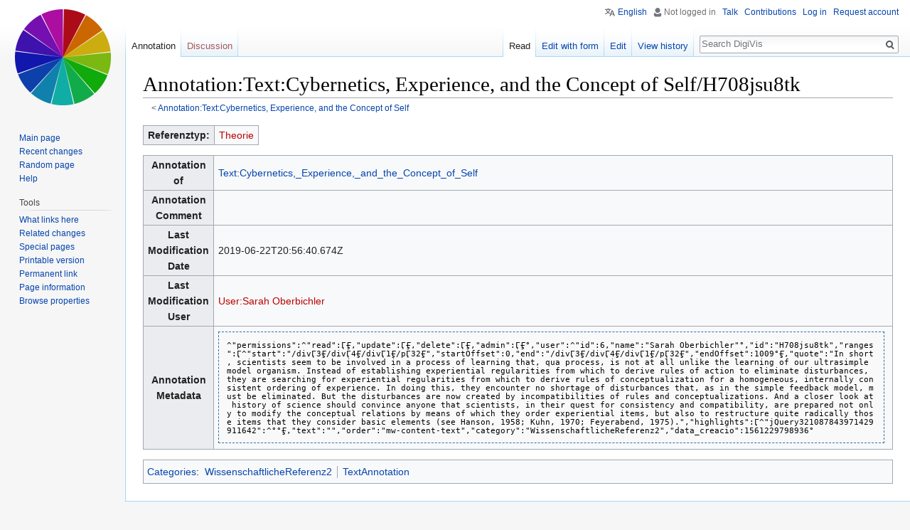

--- FILE ---
content_type: text/html; charset=UTF-8
request_url: https://dbis-digivis.uibk.ac.at/mediawiki/index.php/Annotation:Text:Cybernetics,_Experience,_and_the_Concept_of_Self/H708jsu8tk
body_size: 10778
content:
<!DOCTYPE html>
<html class="client-nojs" lang="en" dir="ltr">
<head>
<meta charset="UTF-8"/>
<title>Annotation:Text:Cybernetics, Experience, and the Concept of Self/H708jsu8tk - DigiVis</title>
<script>document.documentElement.className = document.documentElement.className.replace( /(^|\s)client-nojs(\s|$)/, "$1client-js$2" );</script>
<script>(window.RLQ=window.RLQ||[]).push(function(){mw.config.set({"wgCanonicalNamespace":"Annotation","wgCanonicalSpecialPageName":false,"wgNamespaceNumber":248,"wgPageName":"Annotation:Text:Cybernetics,_Experience,_and_the_Concept_of_Self/H708jsu8tk","wgTitle":"Text:Cybernetics, Experience, and the Concept of Self/H708jsu8tk","wgCurRevisionId":2159,"wgRevisionId":2159,"wgArticleId":1204,"wgIsArticle":true,"wgIsRedirect":false,"wgAction":"view","wgUserName":null,"wgUserGroups":["*"],"wgCategories":["WissenschaftlicheReferenz2","TextAnnotation"],"wgBreakFrames":false,"wgPageContentLanguage":"en","wgPageContentModel":"wikitext","wgSeparatorTransformTable":["",""],"wgDigitTransformTable":["",""],"wgDefaultDateFormat":"dmy","wgMonthNames":["","January","February","March","April","May","June","July","August","September","October","November","December"],"wgMonthNamesShort":["","Jan","Feb","Mar","Apr","May","Jun","Jul","Aug","Sep","Oct","Nov","Dec"],"wgRelevantPageName":"Annotation:Text:Cybernetics,_Experience,_and_the_Concept_of_Self/H708jsu8tk","wgRelevantArticleId":1204,"wgRequestId":"aaf8d8059d5970c02271205c","wgIsProbablyEditable":true,"wgRelevantPageIsProbablyEditable":true,"wgRestrictionEdit":[],"wgRestrictionMove":[],"wgCategoryTreePageCategoryOptions":"{\"mode\":0,\"hideprefix\":20,\"showcount\":true,\"namespaces\":false}","wgMediaViewerOnClick":true,"wgMediaViewerEnabledByDefault":true,"wgWikiEditorEnabledModules":[],"wgPageFormsAutocompleteValues":[],"wgPageFormsAutocompleteOnAllChars":false,"wgPageFormsFieldProperties":[],"wgPageFormsCargoFields":[],"wgPageFormsDependentFields":[],"wgPageFormsGridValues":[],"wgPageFormsGridParams":[],"wgPageFormsContLangYes":null,"wgPageFormsContLangNo":null,"wgPageFormsContLangMonths":[],"wgPageFormsShowOnSelect":[],"wgPageFormsScriptPath":"/mediawiki/extensions/PageForms","edgValues":null,"wgPageFormsEDSettings":null,"wgAmericanDates":false,"wgULSAcceptLanguageList":[],"wgULSCurrentAutonym":"English"});mw.loader.state({"site.styles":"ready","noscript":"ready","user.styles":"ready","user":"ready","site":"ready","user.options":"ready","user.tokens":"loading","ext.uls.pt":"ready","ext.smw.style":"ready","ext.smw.tooltip.styles":"ready","mediawiki.legacy.shared":"ready","mediawiki.legacy.commonPrint":"ready","mediawiki.sectionAnchor":"ready","mediawiki.skinning.interface":"ready","skins.vector.styles":"ready"});mw.loader.implement("user.tokens@11latcd",function($,jQuery,require,module){/*@nomin*/mw.user.tokens.set({"editToken":"+\\","patrolToken":"+\\","watchToken":"+\\","csrfToken":"+\\"});
});mw.loader.load(["ext.smw.style","ext.smw.tooltips","mediawiki.page.startup","mediawiki.user","mediawiki.hidpi","mediawiki.page.ready","mediawiki.searchSuggest","ext.uls.init","ext.uls.interface","ext.digiVis","skins.vector.js"]);});</script>
<link rel="stylesheet" href="/mediawiki/load.php?debug=false&amp;lang=en&amp;modules=ext.smw.style%7Cext.smw.tooltip.styles&amp;only=styles&amp;skin=vector"/>
<link rel="stylesheet" href="/mediawiki/load.php?debug=false&amp;lang=en&amp;modules=ext.uls.pt%7Cmediawiki.legacy.commonPrint%2Cshared%7Cmediawiki.sectionAnchor%7Cmediawiki.skinning.interface%7Cskins.vector.styles&amp;only=styles&amp;skin=vector"/>
<script async="" src="/mediawiki/load.php?debug=false&amp;lang=en&amp;modules=startup&amp;only=scripts&amp;skin=vector"></script>
<meta name="ResourceLoaderDynamicStyles" content=""/>
<meta name="generator" content="MediaWiki 1.31.1"/>
<link rel="alternate" type="application/rdf+xml" title="Annotation:Text:Cybernetics, Experience, and the Concept of Self/H708jsu8tk" href="/mediawiki/index.php?title=Special:ExportRDF/Annotation:Text:Cybernetics,_Experience,_and_the_Concept_of_Self/H708jsu8tk&amp;xmlmime=rdf"/>
<link rel="alternate" type="application/x-wiki" title="Edit" href="/mediawiki/index.php?title=Annotation:Text:Cybernetics,_Experience,_and_the_Concept_of_Self/H708jsu8tk&amp;action=edit"/>
<link rel="edit" title="Edit" href="/mediawiki/index.php?title=Annotation:Text:Cybernetics,_Experience,_and_the_Concept_of_Self/H708jsu8tk&amp;action=edit"/>
<link rel="shortcut icon" href="/favicon.ico"/>
<link rel="search" type="application/opensearchdescription+xml" href="/mediawiki/opensearch_desc.php" title="DigiVis (en)"/>
<link rel="EditURI" type="application/rsd+xml" href="https://dbis-digivis.uibk.ac.at/mediawiki/api.php?action=rsd"/>
<link rel="license" href="https://creativecommons.org/licenses/by-nc-sa/4.0/"/>
<!--[if lt IE 9]><script src="/mediawiki/load.php?debug=false&amp;lang=en&amp;modules=html5shiv&amp;only=scripts&amp;skin=vector&amp;sync=1"></script><![endif]-->
</head>
<body class="mediawiki ltr sitedir-ltr mw-hide-empty-elt ns-248 ns-subject page-Annotation_Text_Cybernetics_Experience_and_the_Concept_of_Self_H708jsu8tk rootpage-Annotation_Text_Cybernetics_Experience_and_the_Concept_of_Self skin-vector action-view">        <div id="mw-page-base" class="noprint"></div>
        <div id="mw-head-base" class="noprint"></div>
        <div id="content" class="mw-body" role="main">
            <a id="top"></a>
        <div class="mw-indicators mw-body-content">
</div>
<h1 id="firstHeading" class="firstHeading" lang="en">Annotation:Text:Cybernetics, Experience, and the Concept of Self/H708jsu8tk</h1>            <div id="bodyContent" class="mw-body-content">
        <div id="siteSub" class="noprint">From DigiVis</div>                <div id="contentSub"><span class="subpages">&lt; <a href="/mediawiki/index.php/Annotation:Text:Cybernetics,_Experience,_and_the_Concept_of_Self" title="Annotation:Text:Cybernetics, Experience, and the Concept of Self">Annotation:Text:Cybernetics, Experience, and the Concept of Self</a></span></div>
                        <div id="jump-to-nav" class="mw-jump">
        Jump to:                    <a href="#mw-head">navigation</a>,                     <a href="#p-search">search</a>
                </div>
        <div id="mw-content-text" lang="en" dir="ltr" class="mw-content-ltr"><div class="mw-parser-output"><table class="wikitable">
<tbody><tr>
<th>Referenztyp:
</th>
<td><a href="/mediawiki/index.php?title=Theorie&amp;action=edit&amp;redlink=1" class="new" title="Theorie (page does not exist)">Theorie</a>
</td></tr></tbody></table>
<table class="wikitable">
<tbody><tr>
<th>Annotation of
</th>
<td><a href="/mediawiki/index.php/Text:Cybernetics,_Experience,_and_the_Concept_of_Self" title="Text:Cybernetics, Experience, and the Concept of Self">Text:Cybernetics,_Experience,_and_the_Concept_of_Self</a>
</td></tr>
<tr>
<th>Annotation Comment
</th>
<td>
</td></tr>
<tr>
<th>Last Modification Date
</th>
<td>2019-06-22T20:56:40.674Z
</td></tr>
<tr>
<th>Last Modification User
</th>
<td><a href="/mediawiki/index.php?title=User:Sarah_Oberbichler&amp;action=edit&amp;redlink=1" class="new" title="User:Sarah Oberbichler (page does not exist)">User:Sarah Oberbichler</a>
</td></tr>
<tr>
<th>Annotation Metadata
</th>
<td><div class="smwpre">^"permissions"&#58;^"read"&#58;ӶӺ,"update"&#58;ӶӺ,"delete"&#58;ӶӺ,"admin"&#58;ӶӺ°,"user"&#58;^"id"&#58;6,"name"&#58;"Sarah&#160;Oberbichler"°,"id"&#58;"H708jsu8tk","ranges"&#58;Ӷ^"start"&#58;"/divӶ3Ӻ/divӶ4Ӻ/divӶ1Ӻ/pӶ32Ӻ","startOffset"&#58;0,"end"&#58;"/divӶ3Ӻ/divӶ4Ӻ/divӶ1Ӻ/pӶ32Ӻ","endOffset"&#58;1009°Ӻ,"quote"&#58;"In&#160;short,&#160;scientists&#160;seem&#160;to&#160;be&#160;involved&#160;in&#160;a&#160;process&#160;of&#160;learning&#160;that,&#160;qua&#160;process,&#160;is&#160;not&#160;at&#160;all&#160;unlike&#160;the&#160;learning&#160;of&#160;our&#160;ultrasimple&#160;model&#160;organism.&#160;Instead&#160;of&#160;establishing&#160;experiential&#160;regularities&#160;from&#160;which&#160;to&#160;derive&#160;rules&#160;of&#160;action&#160;to&#160;eliminate&#160;disturbances,&#160;they&#160;are&#160;searching&#160;for&#160;experiential&#160;regularities&#160;from&#160;which&#160;to&#160;derive&#160;rules&#160;of&#160;conceptualization&#160;for&#160;a&#160;homogeneous,&#160;internally&#160;consistent&#160;ordering&#160;of&#160;experience.&#160;In&#160;doing&#160;this,&#160;they&#160;encounter&#160;no&#160;shortage&#160;of&#160;disturbances&#160;that,&#160;as&#160;in&#160;the&#160;simple&#160;feedback&#160;model,&#160;must&#160;be&#160;eliminated.&#160;But&#160;the&#160;disturbances&#160;are&#160;now&#160;created&#160;by&#160;incompatibilities&#160;of&#160;rules&#160;and&#160;conceptualizations.&#160;And&#160;a&#160;closer&#160;look&#160;at&#160;history&#160;of&#160;science&#160;should&#160;convince&#160;anyone&#160;that&#160;scientists,&#160;in&#160;their&#160;quest&#160;for&#160;consistency&#160;and&#160;compatibility,&#160;are&#160;prepared&#160;not&#160;only&#160;to&#160;modify&#160;the&#160;conceptual&#160;relations&#160;by&#160;means&#160;of&#160;which&#160;they&#160;order&#160;experiential&#160;items,&#160;but&#160;also&#160;to&#160;restructure&#160;quite&#160;radically&#160;those&#160;items&#160;that&#160;they&#160;consider&#160;basic&#160;elements&#160;(see&#160;Hanson,&#160;1958;&#160;Kuhn,&#160;1970;&#160;Feyerabend,&#160;1975).","highlights"&#58;Ӷ^"jQuery321087843971429911642"&#58;^°°Ӻ,"text"&#58;"","order"&#58;"mw-content-text","category"&#58;"WissenschaftlicheReferenz2","data_creacio"&#58;1561229798936°</div>
</td></tr></tbody></table>

<!-- 
NewPP limit report
Cached time: 20260119235023
Cache expiry: 86400
Dynamic content: false
[SMW] In‐text annotation parser time: 0.007 seconds
CPU time usage: 0.010 seconds
Real time usage: 0.014 seconds
Preprocessor visited node count: 21/1000000
Preprocessor generated node count: 145/1000000
Post‐expand include size: 1972/2097152 bytes
Template argument size: 1558/2097152 bytes
Highest expansion depth: 2/40
Expensive parser function count: 0/100
Unstrip recursion depth: 0/20
Unstrip post‐expand size: 0/5000000 bytes
-->
<!--
Transclusion expansion time report (%,ms,calls,template)
100.00%    1.936      1 -total
 51.86%    1.004      1 Template:WissenschaftlicheReferenz2
 44.63%    0.864      1 Template:TextAnnotation
-->
</div></div>                    <div class="printfooter">
            Retrieved from "<a dir="ltr" href="https://dbis-digivis.uibk.ac.at/mediawiki/index.php?title=Annotation:Text:Cybernetics,_Experience,_and_the_Concept_of_Self/H708jsu8tk&amp;oldid=2159">https://dbis-digivis.uibk.ac.at/mediawiki/index.php?title=Annotation:Text:Cybernetics,_Experience,_and_the_Concept_of_Self/H708jsu8tk&amp;oldid=2159</a>"                    </div>
            <div id="catlinks" class="catlinks" data-mw="interface"><div id="mw-normal-catlinks" class="mw-normal-catlinks"><a href="/mediawiki/index.php/Special:Categories" title="Special:Categories">Categories</a>: <ul><li><a href="/mediawiki/index.php/Category:WissenschaftlicheReferenz2" title="Category:WissenschaftlicheReferenz2">WissenschaftlicheReferenz2</a></li><li><a href="/mediawiki/index.php/Category:TextAnnotation" title="Category:TextAnnotation">TextAnnotation</a></li></ul></div></div>                <div class="visualClear"></div>
                    </div>
        </div>
        <div id="mw-navigation">
            <h2>Navigation menu</h2>
            <div id="mw-head">
                            <div id="p-personal" role="navigation" class="" aria-labelledby="p-personal-label">
                        <h3 id="p-personal-label">Personal tools</h3>
                        <ul>
                            <li id="pt-uls" class="active"><a href="#" class="uls-trigger">English</a></li><li id="pt-anonuserpage">Not logged in</li><li id="pt-anontalk"><a href="/mediawiki/index.php/Special:MyTalk" title="Discussion about edits from this IP address [n]" accesskey="n">Talk</a></li><li id="pt-anoncontribs"><a href="/mediawiki/index.php/Special:MyContributions" title="A list of edits made from this IP address [y]" accesskey="y">Contributions</a></li><li id="pt-login"><a href="/mediawiki/index.php?title=Special:UserLogin&amp;returnto=Annotation%3AText%3ACybernetics%2C+Experience%2C+and+the+Concept+of+Self%2FH708jsu8tk" title="You are encouraged to log in; however, it is not mandatory [o]" accesskey="o">Log in</a></li><li id="pt-createaccount"><a href="/mediawiki/index.php/Special:RequestAccount" title="You are encouraged to create an account and log in; however, it is not mandatory">Request account</a></li>                        </ul>
                    </div>
                                    <div id="left-navigation">
                            <div id="p-namespaces" role="navigation" class="vectorTabs" aria-labelledby="p-namespaces-label">
                        <h3 id="p-namespaces-label">Namespaces</h3>
                        <ul>
                <li id="ca-nstab-annotation" class="selected"><span><a href="/mediawiki/index.php/Annotation:Text:Cybernetics,_Experience,_and_the_Concept_of_Self/H708jsu8tk">Annotation</a></span></li><li id="ca-talk" class="new"><span><a href="/mediawiki/index.php?title=Annotation_talk:Text:Cybernetics,_Experience,_and_the_Concept_of_Self/H708jsu8tk&amp;action=edit&amp;redlink=1" rel="discussion" title="Discussion about the content page (page does not exist) [t]" accesskey="t">Discussion</a></span></li>                        </ul>
                    </div>
                                    <div id="p-variants" role="navigation" class="vectorMenu emptyPortlet" aria-labelledby="p-variants-label">
                                        <input type="checkbox" class="vectorMenuCheckbox" aria-labelledby="p-variants-label" />
                        <h3 id="p-variants-label">
                            <span>Variants</span>
                        </h3>
                        <div class="menu">
                            <ul>
                                            </ul>
                        </div>
                    </div>
                                </div>
                <div id="right-navigation">
                            <div id="p-views" role="navigation" class="vectorTabs" aria-labelledby="p-views-label">
                        <h3 id="p-views-label">Views</h3>
                        <ul>
                            <li id="ca-view" class="collapsible selected"><span><a href="/mediawiki/index.php/Annotation:Text:Cybernetics,_Experience,_and_the_Concept_of_Self/H708jsu8tk">Read</a></span></li><li id="ca-formedit" class="collapsible"><span><a href="/mediawiki/index.php?title=Annotation:Text:Cybernetics,_Experience,_and_the_Concept_of_Self/H708jsu8tk&amp;action=formedit" title="Edit this page with a form [&amp;]" accesskey="&amp;">Edit with form</a></span></li><li id="ca-edit" class="collapsible"><span><a href="/mediawiki/index.php?title=Annotation:Text:Cybernetics,_Experience,_and_the_Concept_of_Self/H708jsu8tk&amp;action=edit" title="Edit this page [e]" accesskey="e">Edit</a></span></li><li id="ca-history" class="collapsible"><span><a href="/mediawiki/index.php?title=Annotation:Text:Cybernetics,_Experience,_and_the_Concept_of_Self/H708jsu8tk&amp;action=history" title="Past revisions of this page [h]" accesskey="h">View history</a></span></li>                        </ul>
                    </div>
                                        <div id="p-cactions" role="navigation" class="vectorMenu emptyPortlet" aria-labelledby="p-cactions-label">
                        <input type="checkbox" class="vectorMenuCheckbox" aria-labelledby="p-cactions-label" />
                        <h3 id="p-cactions-label"><span>More</span></h3>
                        <div class="menu">
                            <ul>
                                                            </ul>
                        </div>
                    </div>
                                                    <div id="p-search" role="search">
                        <h3>
                            <label for="searchInput">Search</label>
                        </h3>
                        <form action="/mediawiki/index.php" id="searchform">
                            <div id="simpleSearch">
                                <input type="search" name="search" placeholder="Search DigiVis" title="Search DigiVis [f]" accesskey="f" id="searchInput"/><input type="hidden" value="Special:Search" name="title"/><input type="submit" name="fulltext" value="Search" title="Search the pages for this text" id="mw-searchButton" class="searchButton mw-fallbackSearchButton"/><input type="submit" name="go" value="Go" title="Go to a page with this exact name if it exists" id="searchButton" class="searchButton"/>                            </div>
                        </form>
                    </div>
                                </div>
            </div>
            <div id="mw-panel">
                <div id="p-logo" role="banner"><a class="mw-wiki-logo" href="/mediawiki/index.php/Main_Page"  title="Visit the main page"></a></div>
                <div class="portal" role="navigation" id="p-navigation" aria-labelledby="p-navigation-label">
            <h3 id="p-navigation-label">Navigation</h3>
            <div class="body">
                        <ul>
            <li id="n-mainpage-description"><a href="/mediawiki/index.php/Main_Page" title="Visit the main page [z]" accesskey="z">Main page</a></li><li id="n-recentchanges"><a href="/mediawiki/index.php/Special:RecentChanges" title="A list of recent changes in the wiki [r]" accesskey="r">Recent changes</a></li><li id="n-randompage"><a href="/mediawiki/index.php/Special:Random" title="Load a random page [x]" accesskey="x">Random page</a></li><li id="n-help"><a href="https://www.mediawiki.org/wiki/Special:MyLanguage/Help:Contents" title="The place to find out">Help</a></li>                </ul>
                        </div>
        </div>
                <div class="portal" role="navigation" id="p-tb" aria-labelledby="p-tb-label">
            <h3 id="p-tb-label">Tools</h3>
            <div class="body">
                        <ul>
            <li id="t-whatlinkshere"><a href="/mediawiki/index.php/Special:WhatLinksHere/Annotation:Text:Cybernetics,_Experience,_and_the_Concept_of_Self/H708jsu8tk" title="A list of all wiki pages that link here [j]" accesskey="j">What links here</a></li><li id="t-recentchangeslinked"><a href="/mediawiki/index.php/Special:RecentChangesLinked/Annotation:Text:Cybernetics,_Experience,_and_the_Concept_of_Self/H708jsu8tk" rel="nofollow" title="Recent changes in pages linked from this page [k]" accesskey="k">Related changes</a></li><li id="t-specialpages"><a href="/mediawiki/index.php/Special:SpecialPages" title="A list of all special pages [q]" accesskey="q">Special pages</a></li><li id="t-print"><a href="/mediawiki/index.php?title=Annotation:Text:Cybernetics,_Experience,_and_the_Concept_of_Self/H708jsu8tk&amp;printable=yes" rel="alternate" title="Printable version of this page [p]" accesskey="p">Printable version</a></li><li id="t-permalink"><a href="/mediawiki/index.php?title=Annotation:Text:Cybernetics,_Experience,_and_the_Concept_of_Self/H708jsu8tk&amp;oldid=2159" title="Permanent link to this revision of the page">Permanent link</a></li><li id="t-info"><a href="/mediawiki/index.php?title=Annotation:Text:Cybernetics,_Experience,_and_the_Concept_of_Self/H708jsu8tk&amp;action=info" title="More information about this page">Page information</a></li><li id="t-smwbrowselink"><a href="/mediawiki/index.php/Special:Browse/:Annotation:Text:Cybernetics,-5FExperience,-5Fand-5Fthe-5FConcept-5Fof-5FSelf-2FH708jsu8tk" rel="search">Browse properties</a></li>                </ul>
                        </div>
        </div>
                    </div>
        </div>
                <div id="footer" role="contentinfo">
                    <ul id="footer-info">
                            <li id="footer-info-lastmod"> This page was last edited on 22 June 2019, at 19:56.</li>
                                <li id="footer-info-copyright">Content is available under <a class="external" rel="nofollow" href="https://creativecommons.org/licenses/by-nc-sa/4.0/">Creative Commons Attribution-NonCommercial-ShareAlike</a> unless otherwise noted.</li>
                            </ul>
                        <ul id="footer-places">
                            <li id="footer-places-privacy"><a href="/mediawiki/index.php/DigiVis:Privacy_policy" title="DigiVis:Privacy policy">Privacy policy</a></li>
                                <li id="footer-places-about"><a href="/mediawiki/index.php/DigiVis:About" title="DigiVis:About">About DigiVis</a></li>
                                <li id="footer-places-disclaimer"><a href="/mediawiki/index.php/DigiVis:General_disclaimer" title="DigiVis:General disclaimer">Disclaimers</a></li>
                            </ul>
                                    <ul id="footer-icons" class="noprint">
                                <li id="footer-copyrightico">
                 <a href="https://creativecommons.org/licenses/by-nc-sa/4.0/"><img src="/mediawiki/resources/assets/licenses/cc-by-nc-sa.png" alt="Creative Commons Attribution-NonCommercial-ShareAlike" width="88" height="31"/></a>                    </li>
                                       <li id="footer-poweredbyico">
                 <a href="//www.mediawiki.org/"><img src="/mediawiki/resources/assets/poweredby_mediawiki_88x31.png" alt="Powered by MediaWiki" srcset="/mediawiki/resources/assets/poweredby_mediawiki_132x47.png 1.5x, /mediawiki/resources/assets/poweredby_mediawiki_176x62.png 2x" width="88" height="31"/></a><a href="https://www.semantic-mediawiki.org/wiki/Semantic_MediaWiki"><img src="[data-uri]" alt="Powered by Semantic MediaWiki" width="88" height="31"/></a>                    </li>
                                   </ul>
                        <div style="clear: both;"></div>
        </div>
        <script>(window.RLQ=window.RLQ||[]).push(function(){mw.config.set({"wgPageParseReport":{"smw":{"limitreport-intext-parsertime":0.007},"limitreport":{"cputime":"0.010","walltime":"0.014","ppvisitednodes":{"value":21,"limit":1000000},"ppgeneratednodes":{"value":145,"limit":1000000},"postexpandincludesize":{"value":1972,"limit":2097152},"templateargumentsize":{"value":1558,"limit":2097152},"expansiondepth":{"value":2,"limit":40},"expensivefunctioncount":{"value":0,"limit":100},"unstrip-depth":{"value":0,"limit":20},"unstrip-size":{"value":0,"limit":5000000},"timingprofile":["100.00%    1.936      1 -total"," 51.86%    1.004      1 Template:WissenschaftlicheReferenz2"," 44.63%    0.864      1 Template:TextAnnotation"]},"cachereport":{"timestamp":"20260119235023","ttl":86400,"transientcontent":false}}});});</script><script>(window.RLQ=window.RLQ||[]).push(function(){mw.config.set({"wgBackendResponseTime":52});});</script>
    </body>
</html>
        